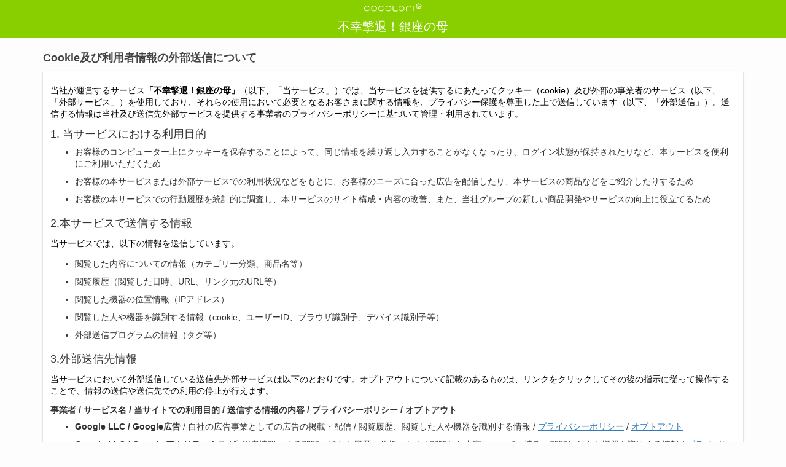

--- FILE ---
content_type: text/html
request_url: https://help.cocoloni.jp/t.cgi?t=c/cookie&zspid=w999999999&domain=ginhaha
body_size: 19937
content:
<!DOCTYPE html>
<html lang="ja">
<head>
<link rel="canonical" href="https://help.cocoloni.jp/t.cgi?t=c/cookie&domain=ginhaha&zspid=w999999999" />

<meta http-equiv="Pragma" content="no-cache" />
<meta http-equiv="Cache-Control" content="no-cache" />

  <meta charset="Shift_JIS">
  <meta name="robots" content="noindex">
  <meta http-equiv="X-UA-Compatible" content="IE=edge">
  <meta name="viewport" content="width=device-width, initial-scale=1">
  <title>
    不幸撃退！銀座の母ヘルプ＆サポート
    </title>
  <link rel="shortcut icon" href="/image/favicon.sp.480.png">
  <link rel="stylesheet" href="/css/main.css">
  <script src="/js/main.js">
    </script>


<!-- Google tag (gtag.js) -->
<script async src="https://www.googletagmanager.com/gtag/js?id=G-VLJ2H3XHLQ"></script>
<script>
  window.dataLayer = window.dataLayer || [];
  function gtag(){dataLayer.push(arguments);}
  gtag('js', new Date());

  gtag('config', 'G-VLJ2H3XHLQ');
</script>


  
<script src="/js/ecl.js"></script>
<script src="/js/sha512.js"></script>  
<script>
 var myUrl = window.location.toString();
 if(myUrl.indexOf('ajapa.jp') < 0){

 (function(i,s,o,g,r,a,m){i['GoogleAnalyticsObject']=r;i[r]=i[r]||function(){
 (i[r].q=i[r].q||[]).push(arguments)},i[r].l=1*new Date();a=s.createElement(o),
 m=s.getElementsByTagName(o)[0];a.async=1;a.src=g;m.parentNode.insertBefore(a,m)
 })(window,document,'script','//www.google-analytics.com/analytics.js','ga');

 var result = {};
 var url_param = window.location.search.substring(1);
 var params = url_param.split("&");
 for( var i = 0; i < params.length; i++) {
       var elem = params[ i ].split( '=' );
       var pName = UnescapeSJIS( elem[ 0 ] );
       var pVal = UnescapeSJIS( elem[ 1 ] );
       result[ pName ] = pVal;
 }
 // TreasureData Start--------------
 /*
 var ObjTdTrack = new TdTracker({
       host: 'mobile-ybi.jp-east.idcfcloud.com',
       database: 'logbase',
       writeKey: '282/3829e86515e0e4116e73a26cca2adbf6a262e611'
 },
 {
       table: 'accesslog_fact_fortune',
       gatable: 'galog_fact_fortune',
 });

 ObjTdTrack.init();
 ObjTdTrack.member_id = '';
 ObjTdTrack.category  = [];
 ObjTdTrack.domain    = window.location.host;
 ObjTdTrack.menu_id    = ''; 
 ObjTdTrack.template    = '';
*/
 // TreasureData End----------------
                                   
 if(!result['zspid']){
    result['zspid'] = "w999999999";
 }
 if(!result['menu_id']){
    result['menu_id'] = "";
 }
 if(!result['mode']){
    result['mode'] = "";
 }
 if(!result['package_id']){
    result['package_id'] = "";
 }
 if(result['zspid'] && result['zspid'] !== 'w999999999'){ 
    var hashid = (new jsSHA(result['zspid'],'ASCII')).getHash('SHA-384','HEX'); 
    ga('create', 'UA-43427961-4', { 'userId': hashid }, {'allowLinker': true});
    ga('set','dimension2', hashid);
 } else {
    ga('create', 'UA-43427961-4', 'auto', {'allowLinker': true});
 }
 ga('set','dimension3', '');
 var regdate = '';
 if(regdate){
    ga('set','dimension4', regdate.substr(0,10));
 }else{
    ga('set','dimension4', '0000-00-00');   
 }
  
 ga('require', 'linker');
 ga('linker:autoLink', ['websmart.zappallas.com']); 
 var virtualPage = "/c/cookie";
 
 ga(function(tracker) {
    var clientId = tracker.get('clientId');
    ga('set','dimension1', clientId);
 });

 if(result['menu_id']){
    virtualPage = virtualPage + '/' + result['menu_id'];
    // TreasureData Start-----------------
//    ObjTdTrack.menu_id = result['menu_id'];
    // TreasureData End ------------------
 } else {
     if(virtualPage.indexOf('/m/account/self') >= 0){
        if(result['mode'] && result['mode'] === 'edit'){
           virtualPage = virtualPage + '/edit';
        }
     }
     if(virtualPage.indexOf('/m/kobetsu/top') >= 0){
        if(result['package_id']){
           virtualPage = virtualPage + '/' + result['package_id'];
        }
             }
     
	 for(var i = 1; i < 4; i++){
	    if(result['category' + i]){
	       virtualPage = virtualPage + '/category' + i + '_' + result['category' + i];
	    }
	 }
	 if(result['keyword']){
	    virtualPage = virtualPage + '?keyword=' + result['keyword'];
	 }
 }
// ga('send', 'pageview', virtualPage);
// TreasureData Start---------------
//ObjTdTrack.template = virtualPage;
//tdSimpleStackTrack();
// TreasureData End---------------
ga('send', 'pageview', {
  'page': virtualPage,
  'hitCallback': function() {
     // TreasureData Start---------------
//     tdGaSimpleStackTrack();
     // TreasureData End---------------
   }
 });     
}
</script>




<script>
$(function(){
 //ページ離脱
 $(window).on('beforeunload',function(){
 	ga('send', 'event', virtualPage, 'Click', 'Back or Close');
  
 });
 $('form').on('submit',function(){
   ga('send', 'event', virtualPage, 'Submit', 'Form Submit');
   $(window).off('beforeunload');
 });
 $('a').click(function(e){
   var link = $(this).attr('href');
   ga('send', 'event', virtualPage, 'Link', link);
   $(window).off('beforeunload');
 });
});
</script>


<!-- GTM head -->
<!-- Google Tag Manager -->
<script>(function(w,d,s,l,i){w[l]=w[l]||[];w[l].push({'gtm.start':
new Date().getTime(),event:'gtm.js'});var f=d.getElementsByTagName(s)[0],
j=d.createElement(s),dl=l!='dataLayer'?'&l='+l:'';j.async=true;j.src=
'https://www.googletagmanager.com/gtm.js?id='+i+dl;f.parentNode.insertBefore(j,f);
})(window,document,'script','dataLayer','GTM-PTKFM6D');</script>
<!-- End Google Tag Manager -->
<!--test--></head>
<body>
<!-- GTM body -->
<!-- Google Tag Manager (noscript) -->
<noscript><iframe src="https://www.googletagmanager.com/ns.html?id=GTM-PTKFM6D"
height="0" width="0" style="display:none;visibility:hidden"></iframe></noscript>
<!-- End Google Tag Manager (noscript) -->
    <header class="header">
    <div class="container">
      <div class="cocoloni-banner">
        <svg class="cocoloni-logo" version="1.1" xmlns="http://www.w3.org/2000/svg" xmlns:xlink="http://www.w3.org/1999/xlink" x="0px" y="0px" viewBox="0 0 164 28" style="enable-background:new 0 0 164 28;" xml:space="preserve">
          <g>
          <path d="M69.2,25.2c-2.3,0-4.2-0.8-5.8-2.3c-1.6-1.6-2.3-3.5-2.3-5.7c0-1.5,0.4-2.8,1.1-4.1c0.7-1.3,1.7-2.2,2.9-3c1.2-0.7,2.6-1.1,4-1.1c2.3,0,4.3,0.8,5.8,2.3c1.6,1.5,2.4,3.5,2.4,5.7c0,2.2-0.8,4.2-2.3,5.7C73.3,24.4,71.4,25.2,69.2,25.2zM69,10.7c-1.2,0-2.2,0.3-3.2,0.9c-1,0.6-1.8,1.4-2.3,2.4c-0.6,1-0.9,2.1-0.9,3.3c0,1.8,0.6,3.3,1.9,4.5c1.3,1.3,2.8,1.9,4.6,1.9c1.8,0,3.3-0.6,4.6-1.9c1.3-1.3,1.9-2.8,1.9-4.6c0-1.8-0.6-3.3-1.9-4.6C72.5,11.3,70.9,10.7,69,10.7z"/>
          <path d="M105.6,25.2c-2.3,0-4.2-0.8-5.8-2.3c-1.6-1.6-2.3-3.5-2.3-5.7c0-1.5,0.4-2.8,1.1-4.1c0.7-1.3,1.7-2.2,2.9-3c1.2-0.7,2.6-1.1,4-1.1c2.3,0,4.3,0.8,5.8,2.3c1.6,1.5,2.4,3.5,2.4,5.7c0,2.2-0.8,4.2-2.3,5.7C109.8,24.4,107.8,25.2,105.6,25.2zM105.5,10.7c-1.2,0-2.2,0.3-3.2,0.9c-1,0.6-1.8,1.3-2.3,2.4c-0.6,1-0.9,2.1-0.9,3.3c0,1.8,0.6,3.3,1.9,4.5c1.3,1.3,2.8,1.9,4.6,1.9c1.8,0,3.3-0.6,4.6-1.9c1.3-1.3,1.9-2.8,1.9-4.6c0-1.8-0.6-3.3-1.9-4.6C108.9,11.3,107.4,10.7,105.5,10.7z"/>
          <path d="M132.3,25.2c-0.4,0-0.8-0.4-0.8-0.8v-9.1c0-2.2-2.6-4.6-6.1-4.6c-3.5,0-6.1,2.4-6.1,4.6v9.1c0,0.4-0.4,0.8-0.8,0.8c-0.4,0-0.8-0.4-0.8-0.8v-9.1c0-3.3,3.6-6.2,7.7-6.2c4.1,0,7.7,2.9,7.7,6.2v9.1C133.1,24.8,132.8,25.2,132.3,25.2z"/>
          <path d="M140.2,25c-0.4,0-0.8-0.4-0.8-0.8V9.7c0-0.4,0.4-0.8,0.8-0.8c0.4,0,0.8,0.4,0.8,0.8v14.5C141,24.7,140.7,25,140.2,25z"/>
          <path d="M49.4,25.2c-2.3,0-4.2-0.8-5.8-2.3c-1.6-1.6-2.3-3.5-2.3-5.7c0-1.5,0.4-2.8,1.1-4.1c0.7-1.3,1.7-2.2,2.9-3c1.2-0.7,2.6-1.1,4-1.1c2.3,0,4.3,0.8,5.8,2.3c0.5,0.5,1,1.1,1.4,1.8c0.2,0.4,0.1,0.9-0.3,1.1c-0.4,0.2-0.9,0.1-1.1-0.3c-0.3-0.5-0.7-1-1.1-1.4c-1.3-1.3-2.8-1.9-4.7-1.9c-1.1,0-2.2,0.3-3.2,0.9c-1,0.6-1.8,1.4-2.3,2.4c-0.6,1-0.9,2.1-0.9,3.3c0,1.8,0.6,3.3,1.9,4.5c1.3,1.3,2.8,1.9,4.6,1.9c1.8,0,3.3-0.6,4.6-1.9c0.4-0.4,0.8-0.9,1.1-1.4c0.2-0.4,0.7-0.5,1.1-0.3c0.4,0.2,0.5,0.7,0.3,1.1c-0.4,0.6-0.8,1.2-1.3,1.8C53.6,24.4,51.6,25.2,49.4,25.2z"/>
          <path d="M29.2,25.2c-2.3,0-4.2-0.8-5.8-2.3c-1.6-1.6-2.3-3.5-2.3-5.7c0-1.5,0.4-2.8,1.1-4.1c0.7-1.3,1.7-2.2,2.9-3c1.2-0.7,2.6-1.1,4-1.1c2.3,0,4.3,0.8,5.8,2.3c1.6,1.5,2.4,3.5,2.4,5.7c0,2.2-0.8,4.2-2.3,5.7C33.3,24.4,31.4,25.2,29.2,25.2zM29.1,10.7c-1.2,0-2.2,0.3-3.2,0.9c-1,0.6-1.8,1.4-2.3,2.4c-0.6,1-0.9,2.1-0.9,3.3c0,1.8,0.6,3.3,1.9,4.5c1.3,1.3,2.8,1.9,4.6,1.9c1.8,0,3.3-0.6,4.6-1.9c1.3-1.3,1.9-2.8,1.9-4.6c0-1.8-0.6-3.3-1.9-4.6C32.5,11.3,30.9,10.7,29.1,10.7z"/>
          <path d="M9.8,25.2c-2.3,0-4.2-0.8-5.8-2.3c-1.6-1.6-2.3-3.5-2.3-5.7c0-1.5,0.4-2.8,1.1-4.1c0.7-1.3,1.7-2.2,2.9-3c1.2-0.7,2.6-1.1,4-1.1c2.3,0,4.3,0.8,5.8,2.3c0.5,0.5,1,1.1,1.4,1.8c0.2,0.4,0.1,0.9-0.3,1.1c-0.4,0.2-0.9,0.1-1.1-0.3c-0.3-0.5-0.7-1-1.1-1.4c-1.3-1.3-2.8-1.9-4.7-1.9c-1.1,0-2.2,0.3-3.2,0.9c-1,0.6-1.8,1.4-2.3,2.4c-0.6,1-0.9,2.1-0.9,3.3c0,1.8,0.6,3.3,1.9,4.5c1.3,1.3,2.8,1.9,4.6,1.9c1.8,0,3.3-0.6,4.6-1.9c0.4-0.4,0.8-0.9,1.1-1.4c0.2-0.4,0.7-0.5,1.1-0.3c0.4,0.2,0.5,0.7,0.3,1.1c-0.4,0.6-0.8,1.2-1.3,1.8C14,24.4,12.1,25.2,9.8,25.2z"/>
          <path d="M94.3,25.2h-9.9c-1.7,0-3.1-1.4-3.1-3.1V9.9c0-0.4,0.4-0.8,0.8-0.8c0.4,0,0.8,0.4,0.8,0.8V22c0,0.8,0.7,1.5,1.5,1.5h9.9c0.4,0,0.8,0.4,0.8,0.8S94.8,25.2,94.3,25.2z"/>
          <path d="M161.7,9.3c0.1-2.2-1.8-2.4-1.8-2.4s0.4-1.2-0.6-2.3c-0.9-1-3.2-1-4.1,0.4c-0.1-1.1-0.8-2.4-2.6-2.4c-2.2-0.1-2.4,1.8-2.4,1.8s-1.2-0.4-2.3,0.6c-1,0.9-1,3.2,0.4,4.1c-1.1,0.1-2.4,0.8-2.4,2.6c-0.1,2.2,1.8,2.4,1.8,2.4s-0.4,1.2,0.6,2.3c0.9,1,3.2,1,4.1-0.4c0.1,1.1,0.8,2.4,2.6,2.4c2.2,0.1,2.4-1.8,2.4-1.8s1.2,0.4,2.3-0.6c1-0.9,1-3.2-0.4-4.1C160.4,11.8,161.7,11.1,161.7,9.3 M150.6,5.4c0.5,0.1,0.6,0.2,0.6,0.2c0-0.2,0.1-0.9,0.5-1.2c0.4-0.3,1.5-0.5,2,0c0.5,0.4,0.7,1.1,0.7,1.8c0,0.5-0.3,1.5-0.4,2c-0.1,0.5-0.6,1.5-0.6,1.5c-0.6-0.2-1.2-0.6-1.9-0.7c-0.5-0.1-1.1-0.2-1.6-0.4c-0.2-0.1-0.7-0.3-0.9-0.8C148.5,6.7,149.2,5.2,150.6,5.4 M152,14.2c-0.1,0.2-0.3,0.7-0.7,0.9c-1.1,0.5-2.6-0.2-2.4-1.6c0.1-0.4,0.2-0.6,0.2-0.6c-0.2,0-0.9-0.1-1.2-0.5c-0.3-0.4-0.5-1.4,0-1.9c0.4-0.4,1.1-0.7,1.8-0.7c0.5,0,1.5,0.2,2,0.4c0.5,0.1,1.5,0.6,1.5,0.6c-0.2,0.6-0.6,1.2-0.7,1.9C152.3,13.2,152.3,13.8,152,14.2 M156.9,15.5c-0.4-0.1-0.6-0.2-0.6-0.2c0,0.2-0.1,0.9-0.4,1.2c-0.4,0.3-1.4,0.5-1.9,0c-0.4-0.4-0.6-1.1-0.7-1.7c0-0.4,0.2-1.4,0.4-2c0.1-0.5,0.6-1.4,0.6-1.4c0.6,0.2,1.2,0.6,1.8,0.7c0.5,0.1,1.1,0.2,1.5,0.4c0.2,0.1,0.6,0.3,0.8,0.7C159,14.2,158.3,15.7,156.9,15.5 M159.8,10.4c-0.4,0.5-1.1,0.7-1.8,0.7c-0.5,0-1.5-0.3-2.1-0.4c-0.6-0.1-1.5-0.6-1.5-0.6c0.2-0.6,0.6-1.3,0.7-1.9c0.1-0.5,0.2-1.1,0.4-1.6c0.1-0.2,0.3-0.7,0.8-0.9c1.1-0.6,2.7,0.2,2.5,1.6c-0.1,0.5-0.2,0.6-0.2,0.6c0.2,0,0.9,0.1,1.2,0.5C160.1,8.8,160.3,9.9,159.8,10.4"/>
          </g>
        </svg>
      </div>
      <h1 class="title">
        <a href="/?zspid=w999999999&domain=ginhaha">
          不幸撃退！銀座の母
        </a>
      </h1>
    </div>
  </header>

  <div class="container">
<style>
  body{
   font-family: -apple-system, "Helvetica Neue", Roboto, 游ゴシック, YuGothic, "ヒラギノ角ゴ Pro", "Hiragino Kaku Gothic Pro", メイリオ, Meiryo, sans-serif;
  font-size: 14px;
  line-height: 1.42857;
  color: rgb(51, 51, 51);
  background-color: rgb(253, 253, 253);
    font-weight: 400; 
  }
 
 p{
 color: #000000;}
 
 .t-right{
 text-align:right;}
 
 li{
  padding-bottom:10px;
 }
 
 .u-line{
 padding-bottom:3px; 
 text-decoration: underline;}
 
</style>
 
<main class="main">
 <section class="section">
  <h2 class="heading">Cookie及び利用者情報の外部送信について</h2>
  <div class="card">
   <div class="card-text">
    
    <p>当社が運営するサービス<strong>「不幸撃退！銀座の母」</strong>（以下、「当サービス」）では、当サービスを提供するにあたってクッキー（cookie）及び外部の事業者のサービス（以下、「外部サービス」）を使用しており、それらの使用において必要となるお客さまに関する情報を、プライバシー保護を尊重した上で送信しています（以下、「外部送信」）。送信する情報は当社及び送信先外部サービスを提供する事業者のプライバシーポリシーに基づいて管理・利用されています。
</p>
    
     <h4>1. 当サービスにおける利用目的</h4>
    <ul>
<li>お客様のコンピューター上にクッキーを保存することによって、同じ情報を繰り返し入力することがなくなったり、ログイン状態が保持されたりなど、本サービスを便利にご利用いただくため</li>
<li>お客様の本サービスまたは外部サービスでの利用状況などをもとに、お客様のニーズに合った広告を配信したり、本サービスの商品などをご紹介したりするため</li>
<li>お客様の本サービスでの行動履歴を統計的に調査し、本サービスのサイト構成・内容の改善、また、当社グループの新しい商品開発やサービスの向上に役立てるため</li>
</ul>
    
    
<h4>2.本サービスで送信する情報</h4>
 <p>当サービスでは、以下の情報を送信しています。</p>
<ul>  
<li>閲覧した内容についての情報（カテゴリー分類、商品名等）</li>
<li>閲覧履歴（閲覧した日時、URL、リンク元のURL等）</li>
<li>閲覧した機器の位置情報（IPアドレス）</li>
<li>閲覧した人や機器を識別する情報（cookie、ユーザーID、ブラウザ識別子、デバイス識別子等）</li>
<li>外部送信プログラムの情報（タグ等）</li>
 </ul>
    
    
<h4>3.外部送信先情報</h4>
 <p>当サービスにおいて外部送信している送信先外部サービスは以下のとおりです。オプトアウトについて記載のあるものは、リンクをクリックしてその後の指示に従って操作することで、情報の送信や送信先での利用の停止が行えます。</p>
  
<h5><strong>事業者 / サービス名 / 当サイトでの利用目的 / 送信する情報の内容 / プライバシーポリシー / オプトアウト</strong></h5>
<ul>  
<li><strong>Google LLC / Google広告</strong> / 自社の広告事業としての広告の掲載・配信 / 閲覧履歴、閲覧した人や機器を識別する情報 / <a href="https://policies.google.com/privacy?hl=ja" class="u-line">プライバシーポリシー</a> / <a href="https://myadcenter.google.com/home?hl=ja&sasb=true&ref=ad-settings" class="u-line">オプトアウト</a></li>
 
<li><strong>Google LLC / Google アナリティクス</strong> / 利用者情報による閲覧の傾向や履歴の分析のため / 閲覧した内容についての情報、閲覧した人や機器を識別する情報 / <a href="https://policies.google.com/privacy?hl=ja" class="u-line">プライバシーポリシー</a> / <a href="https://tools.google.com/dlpage/gaoptout/" class="u-line">オプトアウト</a></li>
 
<li><strong>Google LLC / Google タグマネージャー</strong> / 外部送信プログラムの管理のため / 閲覧した内容についての情報、閲覧した人や機器を識別する情報 / <a href="https://policies.google.com/privacy?hl=ja" class="u-line">プライバシーポリシー</a> / <a href="https://policies.google.com/technologies/partner-sites?hl=ja" class="u-line">オプトアウト</a></li> 
 
<li><strong>Meta Platforms, Inc / facebook</strong> / 自社の広告事業としての広告の掲載・配信 / 閲覧履歴、閲覧した人や機器を識別する情報 / <a href="https://www.facebook.com/privacy/policy/?entry_point=data_policy_redirect&entry=0" class="u-line">プライバシーポリシー</a> / <a href="https://m.facebook.com/ads/audience_network/" class="u-line">オプトアウト</a></li>  
 
 
<li><strong>LINEヤフー株式会社 / Yahoo広告</strong> / 自社の広告事業としての広告の掲載・配信 / 閲覧履歴、閲覧した人や機器を識別する情報 / <a href="https://www.lycorp.co.jp/ja/company/privacypolicy/" class="u-line">プライバシーポリシー</a> / <a href="https://btoptout.yahoo.co.jp/optout/index.html" class="u-line">オプトアウト</a></li>  
 
<li><strong>LINEヤフー株式会社 / Yahoo! タグマネージャー</strong> / 外部送信プログラムの管理のため / 閲覧した内容についての情報、閲覧した人や機器を識別する情報 / <a href="https://www.lycorp.co.jp/ja/company/privacypolicy/" class="u-line">プライバシーポリシー</a> / <a href="https://btoptout.yahoo.co.jp/optout/index.html" class="u-line">オプトアウト</a></li>   
 
<li><strong>ログリー株式会社 / LOGLY lift</strong> / 自社の広告事業としての広告の掲載・配信 / 閲覧履歴、閲覧した人や機器を識別する情報 / <a href="https://www.logly.co.jp/privacy.html" class="u-line">プライバシーポリシー</a> / <a href="https://www.logly.co.jp/optout.html" class="u-line">オプトアウト</a></li>   
 
<li><strong>LINE株式会社 / LINE広告</strong> / 自社の広告事業としての広告の掲載・配信 / 閲覧履歴、閲覧した人や機器を識別する情報 / <a href="https://line.me/ja/terms/policy/" class="u-line">プライバシーポリシー</a> / <a href="https://terms2.line.me/LINECareer_optout" class="u-line">オプトアウト</a></li>    
 
<li><strong>Bytedance株式会社 / TikTok広告</strong> / 自社の広告事業としての広告の掲載・配信 / 閲覧履歴、閲覧した人や機器を識別する情報 / <a href="https://www.tiktok.com/legal/page/row/privacy-policy/ja" class="u-line">プライバシーポリシー</a> / <a href="https://www.tiktok.com/safety/en/ads-and-data/" class="u-line">オプトアウト</a></li>   
 
<li><strong>X Corp. / Twitter広告</strong> / 自社の広告事業としての広告の掲載・配信 / 閲覧履歴、閲覧した人や機器を識別する情報 / <a href="https://twitter.com/ja/privacy" class="u-line">プライバシーポリシー</a> / <a href="https://business.twitter.com/ja/help/ads-policies/product-policies/interest-based-opt-out-policy.html" class="u-line">オプトアウト</a></li>    
<li><strong>スマートニュース株式会社 / SmartNews Ads</strong> / 自社の広告事業としての広告の掲載・配信 / 閲覧履歴、閲覧した人や機器を識別する情報 / <a href="https://www.smartnews.com/privacy/#jp" class="u-line">プライバシーポリシー</a> / <a href="https://www.smartnews-ads.com/optout/" class="u-line">オプトアウト</a></li>    
 
<li><strong>株式会社Gunosy / Gunosy Ads</strong> / 自社の広告事業としての広告の掲載・配信 / 閲覧履歴、閲覧した人や機器を識別する情報 / <a href="https://gunosy.com/about/privacypolicy" class="u-line">プライバシーポリシー</a> / <a href="https://gunosy.com/about/privacypolicy" class="u-line">オプトアウト（14. 行動ターゲティング広告のオプトアウトを参照）</a></li>    
 
</ul>    
 
<div class="t-right">2023年9月6日制定</div>
    
    
  
   </div>
  </div>
 </section>

  <section class="section">
   <h2 class="heading">その他のお問い合わせ</h2>
   <div class="card">
    <ul class="card-list">
     <li class="card-list-item"><a href="https://websmart.zappallas.com/web_u_pay/inquiry?ginhaha&site=help" taget="_blank">
      <p class="menu-name">お問い合わせフォーム</p>
     </a></li>
    </ul>
   </div>
   <div class="card">
    <ul class="card-list">
     <li class="card-list-item"><a href="/t.cgi?t=c/help/top&zspid=w999999999&domain=ginhaha">
      <p class="menu-name">トップページへ</p>
     </a></li>
    </ul>
   </div>
  </section>

</main>
  </div>
  <footer class="footer">
  <div class="footer-text-link">
    <a href="/t.cgi?t=c/terms&zspid=w999999999&domain=ginhaha">利用規約</a>
    <a href="/t.cgi?t=c/trading&zspid=w999999999&domain=ginhaha">特定商取引法に基づく表示</a>
    <a href="https://cocoloni.com" target="_blank">会社概要</a>
    <a href="https://cocoloni.com/privacypolicy/" target="_blank">プライバシーポリシー</a>
  </div>
  <div class="footer-inc">
    <span>Copyright &copy; 2018 cocoloni,Inc.</span>
    <span>All Rights Reserved.</span>
  </div>
  <script>
    var hostname = window.location.hostname;
    console.log(hostname);
    if (hostname == 'help.ajapa.jp') {
      var reissueTarget = document.getElementById('reissue');
      if(reissueTarget) {
        reissueTarget.href = 'http://websmart.ajapa.jp/web_u_pay/authentication/reissue?serviceCode=0797_1001&domain=ginhaha.ajapa.jp&newAuth=1';
      }
      var changeTarget = document.getElementById('change');
      if(changeTarget) {
        changeTarget.href = 'http://websmart.ajapa.jp/web_u_pay/authentication/change?serviceCode=0797_1001&domain=ginhaha.ajapa.jp&newAuth=1';
      }

    } else {
      var reissueTarget = document.getElementById('reissue');
      if(reissueTarget) {
        reissueTarget.href = 'http://websmart.zappallas.com/web_u_pay/authentication/reissue?serviceCode=0797_1001&domain=ginhaha.pga.jp&newAuth=1';
      }

      var changeTarget = document.getElementById('change');
      if(changeTarget) {
        changeTarget.href = 'http://websmart.zappallas.com/web_u_pay/authentication/change?serviceCode=0797_1001&domain=ginhaha.pga.jp&newAuth=1';
      }
    };
  </script>
</footer>

<!-- ↓死活監視 -->
<!-- cocoloniinc -->

</body>
</html>

--- FILE ---
content_type: application/javascript
request_url: https://help.cocoloni.jp/js/sha512.js
body_size: 10018
content:
/*
 A JavaScript implementation of the SHA family of hashes, as
 defined in FIPS PUB 180-2 as well as the corresponding HMAC implementation
 as defined in FIPS PUB 198a

 Copyright Brian Turek 2008-2013
 Distributed under the BSD License
 See http://caligatio.github.com/jsSHA/ for more information

 Several functions taken from Paul Johnston
*/
(function(J){function u(a,c,b){var h=0,f=[0],k="",l=null,k=b||"UTF8";if("UTF8"!==k&&"UTF16"!==k)throw"encoding must be UTF8 or UTF16";if("HEX"===c){if(0!==a.length%2)throw"srcString of HEX type must be in byte increments";l=x(a);h=l.binLen;f=l.value}else if("ASCII"===c||"TEXT"===c)l=y(a,k),h=l.binLen,f=l.value;else if("B64"===c)l=z(a),h=l.binLen,f=l.value;else throw"inputFormat must be HEX, TEXT, ASCII, or B64";this.getHash=function(a,c,b,k){var l=null,e=f.slice(),m=h,q;3===arguments.length?"number"!==
typeof b&&(k=b,b=1):2===arguments.length&&(b=1);if(b!==parseInt(b,10)||1>b)throw"numRounds must a integer >= 1";switch(c){case "HEX":l=A;break;case "B64":l=B;break;default:throw"format must be HEX or B64";}if("SHA-384"===a)for(q=0;q<b;q++)e=t(e,m,a),m=384;else if("SHA-512"===a)for(q=0;q<b;q++)e=t(e,m,a),m=512;else throw"Chosen SHA variant is not supported";return l(e,C(k))};this.getHMAC=function(a,b,c,l,n){var e,m,q,r,p=[],v=[];e=null;switch(l){case "HEX":l=A;break;case "B64":l=B;break;default:throw"outputFormat must be HEX or B64";
}if("SHA-384"===c)m=128,r=384;else if("SHA-512"===c)m=128,r=512;else throw"Chosen SHA variant is not supported";if("HEX"===b)e=x(a),q=e.binLen,e=e.value;else if("ASCII"===b||"TEXT"===b)e=y(a,k),q=e.binLen,e=e.value;else if("B64"===b)e=z(a),q=e.binLen,e=e.value;else throw"inputFormat must be HEX, TEXT, ASCII, or B64";a=8*m;b=m/4-1;m<q/8?(e=t(e,q,c),e[b]&=4294967040):m>q/8&&(e[b]&=4294967040);for(m=0;m<=b;m+=1)p[m]=e[m]^909522486,v[m]=e[m]^1549556828;c=t(v.concat(t(p.concat(f),a+h,c)),a+r,c);return l(c,
C(n))}}function n(a,c){this.a=a;this.b=c}function y(a,c){var b=[],h,f=[],k=0,l;if("UTF8"===c)for(l=0;l<a.length;l+=1)for(h=a.charCodeAt(l),f=[],2048<h?(f[0]=224|(h&61440)>>>12,f[1]=128|(h&4032)>>>6,f[2]=128|h&63):128<h?(f[0]=192|(h&1984)>>>6,f[1]=128|h&63):f[0]=h,h=0;h<f.length;h+=1)b[k>>>2]|=f[h]<<24-k%4*8,k+=1;else if("UTF16"===c)for(l=0;l<a.length;l+=1)b[k>>>2]|=a.charCodeAt(l)<<16-k%4*8,k+=2;return{value:b,binLen:8*k}}function x(a){var c=[],b=a.length,h,f;if(0!==b%2)throw"String of HEX type must be in byte increments";
for(h=0;h<b;h+=2){f=parseInt(a.substr(h,2),16);if(isNaN(f))throw"String of HEX type contains invalid characters";c[h>>>3]|=f<<24-h%8*4}return{value:c,binLen:4*b}}function z(a){var c=[],b=0,h,f,k,l,n;if(-1===a.search(/^[a-zA-Z0-9=+\/]+$/))throw"Invalid character in base-64 string";h=a.indexOf("=");a=a.replace(/\=/g,"");if(-1!==h&&h<a.length)throw"Invalid '=' found in base-64 string";for(f=0;f<a.length;f+=4){n=a.substr(f,4);for(k=l=0;k<n.length;k+=1)h="ABCDEFGHIJKLMNOPQRSTUVWXYZabcdefghijklmnopqrstuvwxyz0123456789+/".indexOf(n[k]),
l|=h<<18-6*k;for(k=0;k<n.length-1;k+=1)c[b>>2]|=(l>>>16-8*k&255)<<24-b%4*8,b+=1}return{value:c,binLen:8*b}}function A(a,c){var b="",h=4*a.length,f,k;for(f=0;f<h;f+=1)k=a[f>>>2]>>>8*(3-f%4),b+="0123456789abcdef".charAt(k>>>4&15)+"0123456789abcdef".charAt(k&15);return c.outputUpper?b.toUpperCase():b}function B(a,c){var b="",h=4*a.length,f,k,l;for(f=0;f<h;f+=3)for(l=(a[f>>>2]>>>8*(3-f%4)&255)<<16|(a[f+1>>>2]>>>8*(3-(f+1)%4)&255)<<8|a[f+2>>>2]>>>8*(3-(f+2)%4)&255,k=0;4>k;k+=1)b=8*f+6*k<=32*a.length?b+
"ABCDEFGHIJKLMNOPQRSTUVWXYZabcdefghijklmnopqrstuvwxyz0123456789+/".charAt(l>>>6*(3-k)&63):b+c.b64Pad;return b}function C(a){var c={outputUpper:!1,b64Pad:"="};try{a.hasOwnProperty("outputUpper")&&(c.outputUpper=a.outputUpper),a.hasOwnProperty("b64Pad")&&(c.b64Pad=a.b64Pad)}catch(b){}if("boolean"!==typeof c.outputUpper)throw"Invalid outputUpper formatting option";if("string"!==typeof c.b64Pad)throw"Invalid b64Pad formatting option";return c}function p(a,c){var b=null,b=new n(a.a,a.b);return b=32>=c?
new n(b.a>>>c|b.b<<32-c&4294967295,b.b>>>c|b.a<<32-c&4294967295):new n(b.b>>>c-32|b.a<<64-c&4294967295,b.a>>>c-32|b.b<<64-c&4294967295)}function D(a,c){var b=null;return b=32>=c?new n(a.a>>>c,a.b>>>c|a.a<<32-c&4294967295):new n(0,a.a>>>c-32)}function K(a,c,b){return new n(a.a&c.a^~a.a&b.a,a.b&c.b^~a.b&b.b)}function L(a,c,b){return new n(a.a&c.a^a.a&b.a^c.a&b.a,a.b&c.b^a.b&b.b^c.b&b.b)}function M(a){var c=p(a,28),b=p(a,34);a=p(a,39);return new n(c.a^b.a^a.a,c.b^b.b^a.b)}function N(a){var c=p(a,14),
b=p(a,18);a=p(a,41);return new n(c.a^b.a^a.a,c.b^b.b^a.b)}function O(a){var c=p(a,1),b=p(a,8);a=D(a,7);return new n(c.a^b.a^a.a,c.b^b.b^a.b)}function P(a){var c=p(a,19),b=p(a,61);a=D(a,6);return new n(c.a^b.a^a.a,c.b^b.b^a.b)}function Q(a,c){var b,h,f;b=(a.b&65535)+(c.b&65535);h=(a.b>>>16)+(c.b>>>16)+(b>>>16);f=(h&65535)<<16|b&65535;b=(a.a&65535)+(c.a&65535)+(h>>>16);h=(a.a>>>16)+(c.a>>>16)+(b>>>16);return new n((h&65535)<<16|b&65535,f)}function R(a,c,b,h){var f,k,l;f=(a.b&65535)+(c.b&65535)+(b.b&
65535)+(h.b&65535);k=(a.b>>>16)+(c.b>>>16)+(b.b>>>16)+(h.b>>>16)+(f>>>16);l=(k&65535)<<16|f&65535;f=(a.a&65535)+(c.a&65535)+(b.a&65535)+(h.a&65535)+(k>>>16);k=(a.a>>>16)+(c.a>>>16)+(b.a>>>16)+(h.a>>>16)+(f>>>16);return new n((k&65535)<<16|f&65535,l)}function S(a,c,b,h,f){var k,l,p;k=(a.b&65535)+(c.b&65535)+(b.b&65535)+(h.b&65535)+(f.b&65535);l=(a.b>>>16)+(c.b>>>16)+(b.b>>>16)+(h.b>>>16)+(f.b>>>16)+(k>>>16);p=(l&65535)<<16|k&65535;k=(a.a&65535)+(c.a&65535)+(b.a&65535)+(h.a&65535)+(f.a&65535)+(l>>>
16);l=(a.a>>>16)+(c.a>>>16)+(b.a>>>16)+(h.a>>>16)+(f.a>>>16)+(k>>>16);return new n((l&65535)<<16|k&65535,p)}function t(a,c,b){var h,f,k,l,p,t,u,E,x,e,m,q,r,y,v,s,z,A,B,C,D,F,G,H,d,w=[],I,g=[1116352408,1899447441,3049323471,3921009573,961987163,1508970993,2453635748,2870763221,3624381080,310598401,607225278,1426881987,1925078388,2162078206,2614888103,3248222580,3835390401,4022224774,264347078,604807628,770255983,1249150122,1555081692,1996064986,2554220882,2821834349,2952996808,3210313671,3336571891,
3584528711,113926993,338241895,666307205,773529912,1294757372,1396182291,1695183700,1986661051,2177026350,2456956037,2730485921,2820302411,3259730800,3345764771,3516065817,3600352804,4094571909,275423344,430227734,506948616,659060556,883997877,958139571,1322822218,1537002063,1747873779,1955562222,2024104815,2227730452,2361852424,2428436474,2756734187,3204031479,3329325298];e=[3238371032,914150663,812702999,4144912697,4290775857,1750603025,1694076839,3204075428];f=[1779033703,3144134277,1013904242,
2773480762,1359893119,2600822924,528734635,1541459225];if("SHA-384"===b||"SHA-512"===b)m=80,h=(c+128>>>10<<5)+31,y=32,v=2,d=n,s=Q,z=R,A=S,B=O,C=P,D=M,F=N,H=L,G=K,g=[new d(g[0],3609767458),new d(g[1],602891725),new d(g[2],3964484399),new d(g[3],2173295548),new d(g[4],4081628472),new d(g[5],3053834265),new d(g[6],2937671579),new d(g[7],3664609560),new d(g[8],2734883394),new d(g[9],1164996542),new d(g[10],1323610764),new d(g[11],3590304994),new d(g[12],4068182383),new d(g[13],991336113),new d(g[14],
633803317),new d(g[15],3479774868),new d(g[16],2666613458),new d(g[17],944711139),new d(g[18],2341262773),new d(g[19],2007800933),new d(g[20],1495990901),new d(g[21],1856431235),new d(g[22],3175218132),new d(g[23],2198950837),new d(g[24],3999719339),new d(g[25],766784016),new d(g[26],2566594879),new d(g[27],3203337956),new d(g[28],1034457026),new d(g[29],2466948901),new d(g[30],3758326383),new d(g[31],168717936),new d(g[32],1188179964),new d(g[33],1546045734),new d(g[34],1522805485),new d(g[35],2643833823),
new d(g[36],2343527390),new d(g[37],1014477480),new d(g[38],1206759142),new d(g[39],344077627),new d(g[40],1290863460),new d(g[41],3158454273),new d(g[42],3505952657),new d(g[43],106217008),new d(g[44],3606008344),new d(g[45],1432725776),new d(g[46],1467031594),new d(g[47],851169720),new d(g[48],3100823752),new d(g[49],1363258195),new d(g[50],3750685593),new d(g[51],3785050280),new d(g[52],3318307427),new d(g[53],3812723403),new d(g[54],2003034995),new d(g[55],3602036899),new d(g[56],1575990012),
new d(g[57],1125592928),new d(g[58],2716904306),new d(g[59],442776044),new d(g[60],593698344),new d(g[61],3733110249),new d(g[62],2999351573),new d(g[63],3815920427),new d(3391569614,3928383900),new d(3515267271,566280711),new d(3940187606,3454069534),new d(4118630271,4000239992),new d(116418474,1914138554),new d(174292421,2731055270),new d(289380356,3203993006),new d(460393269,320620315),new d(685471733,587496836),new d(852142971,1086792851),new d(1017036298,365543100),new d(1126000580,2618297676),
new d(1288033470,3409855158),new d(1501505948,4234509866),new d(1607167915,987167468),new d(1816402316,1246189591)],e="SHA-384"===b?[new d(3418070365,e[0]),new d(1654270250,e[1]),new d(2438529370,e[2]),new d(355462360,e[3]),new d(1731405415,e[4]),new d(41048885895,e[5]),new d(3675008525,e[6]),new d(1203062813,e[7])]:[new d(f[0],4089235720),new d(f[1],2227873595),new d(f[2],4271175723),new d(f[3],1595750129),new d(f[4],2917565137),new d(f[5],725511199),new d(f[6],4215389547),new d(f[7],327033209)];
else throw"Unexpected error in SHA-2 implementation";a[c>>>5]|=128<<24-c%32;a[h]=c;I=a.length;for(q=0;q<I;q+=y){c=e[0];h=e[1];f=e[2];k=e[3];l=e[4];p=e[5];t=e[6];u=e[7];for(r=0;r<m;r+=1)w[r]=16>r?new d(a[r*v+q],a[r*v+q+1]):z(C(w[r-2]),w[r-7],B(w[r-15]),w[r-16]),E=A(u,F(l),G(l,p,t),g[r],w[r]),x=s(D(c),H(c,h,f)),u=t,t=p,p=l,l=s(k,E),k=f,f=h,h=c,c=s(E,x);e[0]=s(c,e[0]);e[1]=s(h,e[1]);e[2]=s(f,e[2]);e[3]=s(k,e[3]);e[4]=s(l,e[4]);e[5]=s(p,e[5]);e[6]=s(t,e[6]);e[7]=s(u,e[7])}if("SHA-384"===b)a=[e[0].a,e[0].b,
e[1].a,e[1].b,e[2].a,e[2].b,e[3].a,e[3].b,e[4].a,e[4].b,e[5].a,e[5].b];else if("SHA-512"===b)a=[e[0].a,e[0].b,e[1].a,e[1].b,e[2].a,e[2].b,e[3].a,e[3].b,e[4].a,e[4].b,e[5].a,e[5].b,e[6].a,e[6].b,e[7].a,e[7].b];else throw"Unexpected error in SHA-2 implementation";return a}"function"===typeof define&&typeof define.amd?define(function(){return u}):"undefined"!==typeof exports?"undefined"!==typeof module&&module.exports?module.exports=exports=u:exports=u:J.jsSHA=u})(this);
